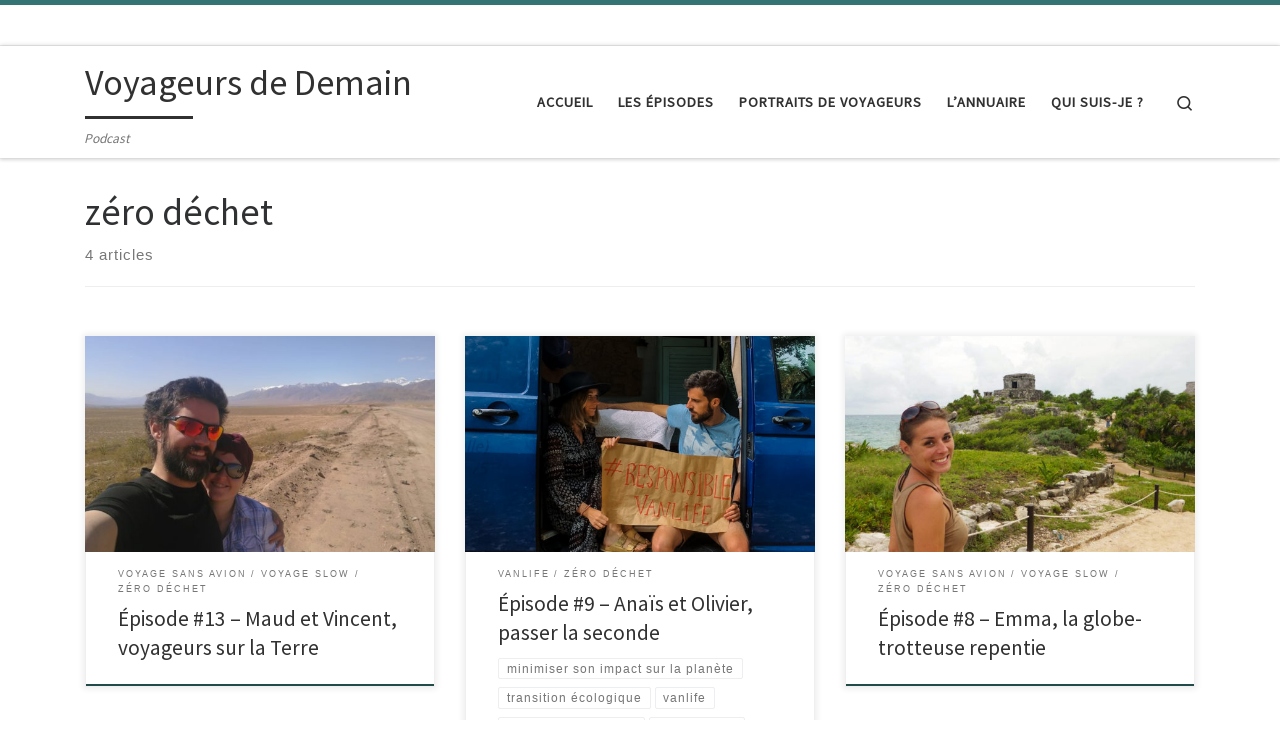

--- FILE ---
content_type: text/html; charset=UTF-8
request_url: http://www.voyageursdedemain.com/category/zero-dechet/
body_size: 8988
content:
<!DOCTYPE html>
<!--[if IE 7]>
<html class="ie ie7" lang="fr-FR">
<![endif]-->
<!--[if IE 8]>
<html class="ie ie8" lang="fr-FR">
<![endif]-->
<!--[if !(IE 7) | !(IE 8)  ]><!-->
<html lang="fr-FR" class="no-js">
<!--<![endif]-->
  <head>
  <meta charset="UTF-8" />
  <meta http-equiv="X-UA-Compatible" content="IE=EDGE" />
  <meta name="viewport" content="width=device-width, initial-scale=1.0" />
  <link rel="profile"  href="https://gmpg.org/xfn/11" />
  <link rel="pingback" href="http://www.voyageursdedemain.com/xmlrpc.php" />
  <!-- scripts for IE8 and less  -->
  <!--[if lt IE 9]>
    <script src="http://www.voyageursdedemain.com/wp-content/themes/customizr/assets/front/js/libs/html5.js"></script>
  <![endif]-->
<script>(function(html){html.className = html.className.replace(/\bno-js\b/,'js')})(document.documentElement);</script>

	<!-- This site is optimized with the Yoast SEO plugin v14.7 - https://yoast.com/wordpress/plugins/seo/ -->
	<title>Archives des zéro déchet - Voyageurs de Demain</title>
	<meta name="robots" content="index, follow" />
	<meta name="googlebot" content="index, follow, max-snippet:-1, max-image-preview:large, max-video-preview:-1" />
	<meta name="bingbot" content="index, follow, max-snippet:-1, max-image-preview:large, max-video-preview:-1" />
	<link rel="canonical" href="http://www.voyageursdedemain.com/category/zero-dechet/" />
	<meta property="og:locale" content="fr_FR" />
	<meta property="og:type" content="article" />
	<meta property="og:title" content="Archives des zéro déchet - Voyageurs de Demain" />
	<meta property="og:url" content="http://www.voyageursdedemain.com/category/zero-dechet/" />
	<meta property="og:site_name" content="Voyageurs de Demain" />
	<meta name="twitter:card" content="summary_large_image" />
	<script type="application/ld+json" class="yoast-schema-graph">{"@context":"https://schema.org","@graph":[{"@type":"WebSite","@id":"https://www.voyageursdedemain.com/#website","url":"https://www.voyageursdedemain.com/","name":"Voyageurs de Demain","description":"Podcast","potentialAction":[{"@type":"SearchAction","target":"https://www.voyageursdedemain.com/?s={search_term_string}","query-input":"required name=search_term_string"}],"inLanguage":"fr-FR"},{"@type":"CollectionPage","@id":"http://www.voyageursdedemain.com/category/zero-dechet/#webpage","url":"http://www.voyageursdedemain.com/category/zero-dechet/","name":"Archives des z\u00e9ro d\u00e9chet - Voyageurs de Demain","isPartOf":{"@id":"https://www.voyageursdedemain.com/#website"},"inLanguage":"fr-FR"}]}</script>
	<!-- / Yoast SEO plugin. -->


<link rel='dns-prefetch' href='//fonts.googleapis.com' />
<link rel='dns-prefetch' href='//s.w.org' />
<link rel="alternate" type="application/rss+xml" title="Voyageurs de Demain &raquo; Flux" href="https://www.voyageursdedemain.com/feed/" />
<link rel="alternate" type="application/rss+xml" title="Voyageurs de Demain &raquo; Flux des commentaires" href="https://www.voyageursdedemain.com/comments/feed/" />
<link rel="alternate" type="application/rss+xml" title="Voyageurs de Demain &raquo; Flux de la catégorie zéro déchet" href="https://www.voyageursdedemain.com/category/zero-dechet/feed/" />
		<script type="text/javascript">
			window._wpemojiSettings = {"baseUrl":"https:\/\/s.w.org\/images\/core\/emoji\/12.0.0-1\/72x72\/","ext":".png","svgUrl":"https:\/\/s.w.org\/images\/core\/emoji\/12.0.0-1\/svg\/","svgExt":".svg","source":{"concatemoji":"http:\/\/www.voyageursdedemain.com\/wp-includes\/js\/wp-emoji-release.min.js?ver=5.3.20"}};
			!function(e,a,t){var n,r,o,i=a.createElement("canvas"),p=i.getContext&&i.getContext("2d");function s(e,t){var a=String.fromCharCode;p.clearRect(0,0,i.width,i.height),p.fillText(a.apply(this,e),0,0);e=i.toDataURL();return p.clearRect(0,0,i.width,i.height),p.fillText(a.apply(this,t),0,0),e===i.toDataURL()}function c(e){var t=a.createElement("script");t.src=e,t.defer=t.type="text/javascript",a.getElementsByTagName("head")[0].appendChild(t)}for(o=Array("flag","emoji"),t.supports={everything:!0,everythingExceptFlag:!0},r=0;r<o.length;r++)t.supports[o[r]]=function(e){if(!p||!p.fillText)return!1;switch(p.textBaseline="top",p.font="600 32px Arial",e){case"flag":return s([127987,65039,8205,9895,65039],[127987,65039,8203,9895,65039])?!1:!s([55356,56826,55356,56819],[55356,56826,8203,55356,56819])&&!s([55356,57332,56128,56423,56128,56418,56128,56421,56128,56430,56128,56423,56128,56447],[55356,57332,8203,56128,56423,8203,56128,56418,8203,56128,56421,8203,56128,56430,8203,56128,56423,8203,56128,56447]);case"emoji":return!s([55357,56424,55356,57342,8205,55358,56605,8205,55357,56424,55356,57340],[55357,56424,55356,57342,8203,55358,56605,8203,55357,56424,55356,57340])}return!1}(o[r]),t.supports.everything=t.supports.everything&&t.supports[o[r]],"flag"!==o[r]&&(t.supports.everythingExceptFlag=t.supports.everythingExceptFlag&&t.supports[o[r]]);t.supports.everythingExceptFlag=t.supports.everythingExceptFlag&&!t.supports.flag,t.DOMReady=!1,t.readyCallback=function(){t.DOMReady=!0},t.supports.everything||(n=function(){t.readyCallback()},a.addEventListener?(a.addEventListener("DOMContentLoaded",n,!1),e.addEventListener("load",n,!1)):(e.attachEvent("onload",n),a.attachEvent("onreadystatechange",function(){"complete"===a.readyState&&t.readyCallback()})),(n=t.source||{}).concatemoji?c(n.concatemoji):n.wpemoji&&n.twemoji&&(c(n.twemoji),c(n.wpemoji)))}(window,document,window._wpemojiSettings);
		</script>
		<style type="text/css">
img.wp-smiley,
img.emoji {
	display: inline !important;
	border: none !important;
	box-shadow: none !important;
	height: 1em !important;
	width: 1em !important;
	margin: 0 .07em !important;
	vertical-align: -0.1em !important;
	background: none !important;
	padding: 0 !important;
}
</style>
	<link rel='stylesheet' id='czr-gfonts-css'  href='//fonts.googleapis.com/css?family=Source+Sans+Pro' type='text/css' media='all' />
<link rel='stylesheet' id='customizr-fa-css'  href='http://www.voyageursdedemain.com/wp-content/themes/customizr/assets/shared/fonts/fa/css/fontawesome-all.min.css?ver=4.1.51' type='text/css' media='all' />
<link rel='stylesheet' id='wp-block-library-css'  href='http://www.voyageursdedemain.com/wp-includes/css/dist/block-library/style.min.css?ver=5.3.20' type='text/css' media='all' />
<link rel='stylesheet' id='customizr-main-css'  href='http://www.voyageursdedemain.com/wp-content/themes/customizr/assets/front/css/style.min.css?ver=4.1.51' type='text/css' media='all' />
<style id='customizr-main-inline-css' type='text/css'>
::-moz-selection{background-color:#347474}::selection{background-color:#347474}a,.btn-skin:active,.btn-skin:focus,.btn-skin:hover,.btn-skin.inverted,.grid-container__classic .post-type__icon,.post-type__icon:hover .icn-format,.grid-container__classic .post-type__icon:hover .icn-format,[class*='grid-container__'] .entry-title a.czr-title:hover,input[type=checkbox]:checked::before{color:#347474}.czr-css-loader > div ,.btn-skin,.btn-skin:active,.btn-skin:focus,.btn-skin:hover,.btn-skin-h-dark,.btn-skin-h-dark.inverted:active,.btn-skin-h-dark.inverted:focus,.btn-skin-h-dark.inverted:hover{border-color:#347474}.tc-header.border-top{border-top-color:#347474}[class*='grid-container__'] .entry-title a:hover::after,.grid-container__classic .post-type__icon,.btn-skin,.btn-skin.inverted:active,.btn-skin.inverted:focus,.btn-skin.inverted:hover,.btn-skin-h-dark,.btn-skin-h-dark.inverted:active,.btn-skin-h-dark.inverted:focus,.btn-skin-h-dark.inverted:hover,.sidebar .widget-title::after,input[type=radio]:checked::before{background-color:#347474}.btn-skin-light:active,.btn-skin-light:focus,.btn-skin-light:hover,.btn-skin-light.inverted{color:#4ca9a9}input:not([type='submit']):not([type='button']):not([type='number']):not([type='checkbox']):not([type='radio']):focus,textarea:focus,.btn-skin-light,.btn-skin-light.inverted,.btn-skin-light:active,.btn-skin-light:focus,.btn-skin-light:hover,.btn-skin-light.inverted:active,.btn-skin-light.inverted:focus,.btn-skin-light.inverted:hover{border-color:#4ca9a9}.btn-skin-light,.btn-skin-light.inverted:active,.btn-skin-light.inverted:focus,.btn-skin-light.inverted:hover{background-color:#4ca9a9}.btn-skin-lightest:active,.btn-skin-lightest:focus,.btn-skin-lightest:hover,.btn-skin-lightest.inverted{color:#59b5b5}.btn-skin-lightest,.btn-skin-lightest.inverted,.btn-skin-lightest:active,.btn-skin-lightest:focus,.btn-skin-lightest:hover,.btn-skin-lightest.inverted:active,.btn-skin-lightest.inverted:focus,.btn-skin-lightest.inverted:hover{border-color:#59b5b5}.btn-skin-lightest,.btn-skin-lightest.inverted:active,.btn-skin-lightest.inverted:focus,.btn-skin-lightest.inverted:hover{background-color:#59b5b5}.pagination,a:hover,a:focus,a:active,.btn-skin-dark:active,.btn-skin-dark:focus,.btn-skin-dark:hover,.btn-skin-dark.inverted,.btn-skin-dark-oh:active,.btn-skin-dark-oh:focus,.btn-skin-dark-oh:hover,.post-info a:not(.btn):hover,.grid-container__classic .post-type__icon .icn-format,[class*='grid-container__'] .hover .entry-title a,.widget-area a:not(.btn):hover,a.czr-format-link:hover,.format-link.hover a.czr-format-link,button[type=submit]:hover,button[type=submit]:active,button[type=submit]:focus,input[type=submit]:hover,input[type=submit]:active,input[type=submit]:focus,.tabs .nav-link:hover,.tabs .nav-link.active,.tabs .nav-link.active:hover,.tabs .nav-link.active:focus{color:#214a4a}.grid-container__classic.tc-grid-border .grid__item,.btn-skin-dark,.btn-skin-dark.inverted,button[type=submit],input[type=submit],.btn-skin-dark:active,.btn-skin-dark:focus,.btn-skin-dark:hover,.btn-skin-dark.inverted:active,.btn-skin-dark.inverted:focus,.btn-skin-dark.inverted:hover,.btn-skin-h-dark:active,.btn-skin-h-dark:focus,.btn-skin-h-dark:hover,.btn-skin-h-dark.inverted,.btn-skin-h-dark.inverted,.btn-skin-h-dark.inverted,.btn-skin-dark-oh:active,.btn-skin-dark-oh:focus,.btn-skin-dark-oh:hover,.btn-skin-dark-oh.inverted:active,.btn-skin-dark-oh.inverted:focus,.btn-skin-dark-oh.inverted:hover,button[type=submit]:hover,button[type=submit]:active,button[type=submit]:focus,input[type=submit]:hover,input[type=submit]:active,input[type=submit]:focus{border-color:#214a4a}.btn-skin-dark,.btn-skin-dark.inverted:active,.btn-skin-dark.inverted:focus,.btn-skin-dark.inverted:hover,.btn-skin-h-dark:active,.btn-skin-h-dark:focus,.btn-skin-h-dark:hover,.btn-skin-h-dark.inverted,.btn-skin-h-dark.inverted,.btn-skin-h-dark.inverted,.btn-skin-dark-oh.inverted:active,.btn-skin-dark-oh.inverted:focus,.btn-skin-dark-oh.inverted:hover,.grid-container__classic .post-type__icon:hover,button[type=submit],input[type=submit],.czr-link-hover-underline .widgets-list-layout-links a:not(.btn)::before,.czr-link-hover-underline .widget_archive a:not(.btn)::before,.czr-link-hover-underline .widget_nav_menu a:not(.btn)::before,.czr-link-hover-underline .widget_rss ul a:not(.btn)::before,.czr-link-hover-underline .widget_recent_entries a:not(.btn)::before,.czr-link-hover-underline .widget_categories a:not(.btn)::before,.czr-link-hover-underline .widget_meta a:not(.btn)::before,.czr-link-hover-underline .widget_recent_comments a:not(.btn)::before,.czr-link-hover-underline .widget_pages a:not(.btn)::before,.czr-link-hover-underline .widget_calendar a:not(.btn)::before,[class*='grid-container__'] .hover .entry-title a::after,a.czr-format-link::before,.comment-author a::before,.comment-link::before,.tabs .nav-link.active::before{background-color:#214a4a}.btn-skin-dark-shaded:active,.btn-skin-dark-shaded:focus,.btn-skin-dark-shaded:hover,.btn-skin-dark-shaded.inverted{background-color:rgba(33,74,74,0.2)}.btn-skin-dark-shaded,.btn-skin-dark-shaded.inverted:active,.btn-skin-dark-shaded.inverted:focus,.btn-skin-dark-shaded.inverted:hover{background-color:rgba(33,74,74,0.8)}
.tc-header.border-top { border-top-width: 5px; border-top-style: solid }
.grid-container__classic .czr__r-wGOC::before{padding-top:61.803398%}

@media (min-width: 768px) {.grid-container__classic .czr__r-wGOC::before{padding-top:40%}}

#czr-push-footer { display: none; visibility: hidden; }
        .czr-sticky-footer #czr-push-footer.sticky-footer-enabled { display: block; }
        
</style>
<link rel='stylesheet' id='customizr-ms-respond-css'  href='http://www.voyageursdedemain.com/wp-content/themes/customizr/assets/front/css/style-modular-scale.min.css?ver=4.1.51' type='text/css' media='all' />
<script type='text/javascript' id="nb-jquery" src='http://www.voyageursdedemain.com/wp-includes/js/jquery/jquery.js?ver=1.12.4-wp'></script>
<script type='text/javascript' src='http://www.voyageursdedemain.com/wp-includes/js/jquery/jquery-migrate.min.js?ver=1.4.1'></script>
<script type='text/javascript' src='http://www.voyageursdedemain.com/wp-content/themes/customizr/assets/front/js/libs/modernizr.min.js?ver=4.1.51'></script>
<script type='text/javascript'>
/* <![CDATA[ */
var CZRParams = {"assetsPath":"http:\/\/www.voyageursdedemain.com\/wp-content\/themes\/customizr\/assets\/front\/","_disabled":[],"centerSliderImg":"1","isLightBoxEnabled":"1","SmoothScroll":{"Enabled":true,"Options":{"touchpadSupport":false}},"isAnchorScrollEnabled":"","anchorSmoothScrollExclude":{"simple":["[class*=edd]",".carousel-control","[data-toggle=\"modal\"]","[data-toggle=\"dropdown\"]","[data-toggle=\"czr-dropdown\"]","[data-toggle=\"tooltip\"]","[data-toggle=\"popover\"]","[data-toggle=\"collapse\"]","[data-toggle=\"czr-collapse\"]","[data-toggle=\"tab\"]","[data-toggle=\"pill\"]","[data-toggle=\"czr-pill\"]","[class*=upme]","[class*=um-]"],"deep":{"classes":[],"ids":[]}},"timerOnScrollAllBrowsers":"1","centerAllImg":"1","HasComments":"","LoadModernizr":"1","stickyHeader":"","extLinksStyle":"","extLinksTargetExt":"","extLinksSkipSelectors":{"classes":["btn","button"],"ids":[]},"dropcapEnabled":"","dropcapWhere":{"post":"","page":""},"dropcapMinWords":"","dropcapSkipSelectors":{"tags":["IMG","IFRAME","H1","H2","H3","H4","H5","H6","BLOCKQUOTE","UL","OL"],"classes":["btn"],"id":[]},"imgSmartLoadEnabled":"","imgSmartLoadOpts":{"parentSelectors":["[class*=grid-container], .article-container",".__before_main_wrapper",".widget-front",".post-related-articles",".tc-singular-thumbnail-wrapper"],"opts":{"excludeImg":[".tc-holder-img"]}},"imgSmartLoadsForSliders":"1","pluginCompats":[],"isWPMobile":"","menuStickyUserSettings":{"desktop":"stick_up","mobile":"stick_always"},"adminAjaxUrl":"https:\/\/www.voyageursdedemain.com\/wp-admin\/admin-ajax.php","ajaxUrl":"http:\/\/www.voyageursdedemain.com\/?czrajax=1","frontNonce":{"id":"CZRFrontNonce","handle":"ca4c389deb"},"isDevMode":"","isModernStyle":"1","i18n":{"Permanently dismiss":"Fermer d\u00e9finitivement"},"frontNotifications":{"welcome":{"enabled":false,"content":"","dismissAction":"dismiss_welcome_note_front"}}};
/* ]]> */
</script>
<script type='text/javascript' src='http://www.voyageursdedemain.com/wp-content/themes/customizr/assets/front/js/tc-scripts.min.js?ver=4.1.51'></script>
<link rel='https://api.w.org/' href='https://www.voyageursdedemain.com/wp-json/' />
<link rel="EditURI" type="application/rsd+xml" title="RSD" href="https://www.voyageursdedemain.com/xmlrpc.php?rsd" />
<link rel="wlwmanifest" type="application/wlwmanifest+xml" href="http://www.voyageursdedemain.com/wp-includes/wlwmanifest.xml" /> 
<meta name="generator" content="WordPress 5.3.20" />

<!-- Facebook Pixel Code -->
<script type='text/javascript'>
!function(f,b,e,v,n,t,s){if(f.fbq)return;n=f.fbq=function(){n.callMethod?
n.callMethod.apply(n,arguments):n.queue.push(arguments)};if(!f._fbq)f._fbq=n;
n.push=n;n.loaded=!0;n.version='2.0';n.queue=[];t=b.createElement(e);t.async=!0;
t.src=v;s=b.getElementsByTagName(e)[0];s.parentNode.insertBefore(t,s)}(window,
document,'script','https://connect.facebook.net/en_US/fbevents.js');
</script>
<!-- End Facebook Pixel Code -->
<script type='text/javascript'>
  fbq('init', '196938111732399', {}, {
    "agent": "wordpress-5.3.20-2.2.0"
});
</script><script type='text/javascript'>
  fbq('track', 'PageView', []);
</script>
<!-- Facebook Pixel Code -->
<noscript>
<img height="1" width="1" style="display:none" alt="fbpx"
src="https://www.facebook.com/tr?id=196938111732399&ev=PageView&noscript=1" />
</noscript>
<!-- End Facebook Pixel Code -->
<style type="text/css">.recentcomments a{display:inline !important;padding:0 !important;margin:0 !important;}</style><style type="text/css">.broken_link, a.broken_link {
	text-decoration: line-through;
}</style><link rel="icon" href="https://www.voyageursdedemain.com/wp-content/uploads/2020/01/cropped-3-32x32.png" sizes="32x32" />
<link rel="icon" href="https://www.voyageursdedemain.com/wp-content/uploads/2020/01/cropped-3-192x192.png" sizes="192x192" />
<link rel="apple-touch-icon-precomposed" href="https://www.voyageursdedemain.com/wp-content/uploads/2020/01/cropped-3-180x180.png" />
<meta name="msapplication-TileImage" content="https://www.voyageursdedemain.com/wp-content/uploads/2020/01/cropped-3-270x270.png" />
<style type="text/css" id="nimble-global-widths-options">[data-sek-level="section"]{max-width:289%;margin:0 auto;}@media(max-width:575px){[data-sek-level="section"]{max-width:319%;margin:0 auto;}}</style></head>

  <body class="archive category category-zero-dechet category-8 wp-embed-responsive sek-hide-rc-badge czr-link-hover-underline header-skin-light footer-skin-dark czr-no-sidebar tc-center-images czr-full-layout czr-post-list-context czr-sticky-footer">
          <a class="screen-reader-text skip-link" href="#content">Skip to content</a>
    
    
    <div id="tc-page-wrap" class="">

      <header class="tpnav-header__header tc-header sl-logo_left sticky-brand-shrink-on sticky-transparent border-top czr-submenu-fade czr-submenu-move" role="banner" >
    <div class="topbar-navbar__wrapper " >
  <div class="container">
        <div class="row flex-row flex-lg-nowrap justify-content-start justify-content-lg-end align-items-center topbar-navbar__row">
                                  </div>
      </div>
</div>    <div class="primary-navbar__wrapper d-none d-lg-block has-horizontal-menu desktop-sticky" >
  <div class="container">
    <div class="row align-items-center flex-row primary-navbar__row">
      <div class="branding__container col col-auto" >
  <div class="branding align-items-center flex-column ">
    <div class="branding-row d-flex align-self-start flex-row align-items-center">
      <span class="navbar-brand col-auto " >
    <a class="navbar-brand-sitename  czr-underline" href="https://www.voyageursdedemain.com/">
    <span>Voyageurs de Demain</span>
  </a>
</span>
      </div>
    <span class="header-tagline " >
  Podcast</span>

  </div>
</div>
      <div class="primary-nav__container justify-content-lg-around col col-lg-auto flex-lg-column" >
  <div class="primary-nav__wrapper flex-lg-row align-items-center justify-content-end">
              <nav class="primary-nav__nav col" id="primary-nav">
          <div class="nav__menu-wrapper primary-nav__menu-wrapper justify-content-end czr-open-on-hover" >
<ul id="main-menu" class="primary-nav__menu regular-nav nav__menu nav"><li id="menu-item-173" class="menu-item menu-item-type-custom menu-item-object-custom menu-item-173"><a href="http://www.voyageursdedemain.com" class="nav__link"><span class="nav__title">Accueil</span></a></li>
<li id="menu-item-174" class="menu-item menu-item-type-post_type menu-item-object-page menu-item-174"><a href="https://www.voyageursdedemain.com/episodes/" class="nav__link"><span class="nav__title">Les épisodes</span></a></li>
<li id="menu-item-552" class="menu-item menu-item-type-post_type menu-item-object-page menu-item-552"><a href="https://www.voyageursdedemain.com/portraits-de-voyageurs/" class="nav__link"><span class="nav__title">Portraits de voyageurs</span></a></li>
<li id="menu-item-551" class="menu-item menu-item-type-post_type menu-item-object-page menu-item-551"><a href="https://www.voyageursdedemain.com/lannuaire/" class="nav__link"><span class="nav__title">L&rsquo;annuaire</span></a></li>
<li id="menu-item-175" class="menu-item menu-item-type-post_type menu-item-object-page menu-item-175"><a href="https://www.voyageursdedemain.com/qui-suis-je/" class="nav__link"><span class="nav__title">Qui suis-je ?</span></a></li>
</ul></div>        </nav>
    <div class="primary-nav__utils nav__utils col-auto" >
    <ul class="nav utils flex-row flex-nowrap regular-nav">
      <li class="nav__search " >
  <a href="#" class="search-toggle_btn icn-search czr-overlay-toggle_btn"  aria-expanded="false"><span class="sr-only">Search</span></a>
  </li>
    </ul>
</div>  </div>
</div>
    </div>
  </div>
</div>    <div class="mobile-navbar__wrapper d-lg-none mobile-sticky" >
    <div class="branding__container justify-content-between align-items-center container" >
  <div class="branding flex-column">
    <div class="branding-row d-flex align-self-start flex-row align-items-center">
      <span class="navbar-brand col-auto " >
    <a class="navbar-brand-sitename  czr-underline" href="https://www.voyageursdedemain.com/">
    <span>Voyageurs de Demain</span>
  </a>
</span>
    </div>
      </div>
  <div class="mobile-utils__wrapper nav__utils regular-nav">
    <ul class="nav utils row flex-row flex-nowrap">
      <li class="nav__search " >
  <a href="#" class="search-toggle_btn icn-search czr-dropdown" data-aria-haspopup="true" aria-expanded="false"><span class="sr-only">Search</span></a>
      <ul class="dropdown-menu czr-dropdown-menu">
      <li class="header-search__container container">
  <div class="search-form__container " >
  <form action="https://www.voyageursdedemain.com/" method="get" class="czr-form search-form">
    <div class="form-group czr-focus">
            <label for="s-696d2831d8fa0" id="lsearch-696d2831d8fa0">
          <span class="screen-reader-text">Rechercher</span>
          <input id="s-696d2831d8fa0" class="form-control czr-search-field" name="s" type="search" value="" aria-describedby="lsearch-696d2831d8fa0" placeholder="Rechercher &hellip;">
        </label>
        <input type="submit" class="search-submit" value="Search">
    </div>
  </form>
</div></li>    </ul>
  </li>
<li class="hamburger-toggler__container " >
  <button class="ham-toggler-menu czr-collapsed" data-toggle="czr-collapse" data-target="#mobile-nav"><span class="ham__toggler-span-wrapper"><span class="line line-1"></span><span class="line line-2"></span><span class="line line-3"></span></span><span class="screen-reader-text">Menu</span></button>
</li>
    </ul>
  </div>
</div>
<div class="mobile-nav__container " >
   <nav class="mobile-nav__nav flex-column czr-collapse" id="mobile-nav">
      <div class="mobile-nav__inner container">
      <div class="nav__menu-wrapper mobile-nav__menu-wrapper czr-open-on-click" >
<ul id="mobile-nav-menu" class="mobile-nav__menu vertical-nav nav__menu flex-column nav"><li class="menu-item menu-item-type-custom menu-item-object-custom menu-item-173"><a href="http://www.voyageursdedemain.com" class="nav__link"><span class="nav__title">Accueil</span></a></li>
<li class="menu-item menu-item-type-post_type menu-item-object-page menu-item-174"><a href="https://www.voyageursdedemain.com/episodes/" class="nav__link"><span class="nav__title">Les épisodes</span></a></li>
<li class="menu-item menu-item-type-post_type menu-item-object-page menu-item-552"><a href="https://www.voyageursdedemain.com/portraits-de-voyageurs/" class="nav__link"><span class="nav__title">Portraits de voyageurs</span></a></li>
<li class="menu-item menu-item-type-post_type menu-item-object-page menu-item-551"><a href="https://www.voyageursdedemain.com/lannuaire/" class="nav__link"><span class="nav__title">L&rsquo;annuaire</span></a></li>
<li class="menu-item menu-item-type-post_type menu-item-object-page menu-item-175"><a href="https://www.voyageursdedemain.com/qui-suis-je/" class="nav__link"><span class="nav__title">Qui suis-je ?</span></a></li>
</ul></div>      </div>
  </nav>
</div></div></header>
                                          

                                            
    <div id="main-wrapper" class="section">

                      

          
          <div class="container" role="main">

            
            <div class="flex-row row column-content-wrapper">

                
                <div id="content" class="col-12 article-container">

                  <header class="archive-header " >
  <div class="archive-header-inner">
        <h1 class="archive-title">
      zéro déchet    </h1>
          <div class="header-bottom">
        <span>
          4 articles        </span>
      </div>
                    <hr class="featurette-divider">
        </div>
</header>                                          <div id="czr_grid-696d2831cbd97" class="grid-container grid-container__classic tc-grid-shadow tc-grid-border tc-grid-hover-move" >
  <div class="grid__wrapper grid">
  <section class="row grid__section cols-3 grid-section-not-featured">
  <article id="post-645" class="grid-item col-12 col-md-6 col-xl-4 col-lg-4 post-645 post type-post status-publish format-standard has-post-thumbnail category-voyage-sans-avion category-voyage-slow category-zero-dechet czr-hentry" >
  <section class="grid__item">
    <div class="tc-grid-figure entry-media__holder has-thumb czr__r-wGR js-centering">
      <div class="entry-media__wrapper czr__r-i">
        <a class="bg-link" href="https://www.voyageursdedemain.com/2020/07/25/episode-13-maud-vincent-voyageurs-sur-la-terre/"></a>
        <img width="570" height="350" src="https://www.voyageursdedemain.com/wp-content/uploads/2020/07/f1a778da-5cb0-4e0a-aba3-37a6a05dad60-570x350.jpg" class="attachment-tc-grid tc-thumb-type-thumb czr-img wp-post-image" alt="maud et vincent voyageurs sur la terre" />      </div>
      <div class="tc-grid-caption">
          <div class="entry-summary ">
                        <div class="tc-g-cont czr-talign"><p>Dans cet épisode, je reçois Maud et Vincent lors de leur passage au Japon pendant leur tour du monde. Ensemble [&hellip;]</p></div>
                      </div>
                </div>

          </div>
      <div class="tc-content">
      <header class="entry-header " >
  <div class="entry-header-inner ">
            <div class="tax__container post-info entry-meta">
          <a class="tax__link" href="https://www.voyageursdedemain.com/category/voyage-sans-avion/" title="Voir tous les billets dans voyage sans avion"> <span>voyage sans avion</span> </a><a class="tax__link" href="https://www.voyageursdedemain.com/category/voyage-slow/" title="Voir tous les billets dans voyage slow"> <span>voyage slow</span> </a><a class="tax__link" href="https://www.voyageursdedemain.com/category/zero-dechet/" title="Voir tous les billets dans zéro déchet"> <span>zéro déchet</span> </a>        </div>
    
    <h2 class="entry-title">
      <a class="czr-title" href="https://www.voyageursdedemain.com/2020/07/25/episode-13-maud-vincent-voyageurs-sur-la-terre/" rel="bookmark">Épisode #13 &#8211; Maud et Vincent, voyageurs sur la Terre</a>
    </h2>
      </div>
</header>      <footer class="entry-footer" >  </footer>    </div>
    </section>
</article><article id="post-211" class="grid-item col-12 col-md-6 col-xl-4 col-lg-4 post-211 post type-post status-publish format-standard has-post-thumbnail category-vanlife category-zero-dechet tag-minimiser-son-impact-sur-la-planete tag-transition-ecologique tag-vanlife tag-voyage-responsable tag-voyage-slow tag-zero-dechet czr-hentry" >
  <section class="grid__item">
    <div class="tc-grid-figure entry-media__holder has-thumb czr__r-wGR js-centering">
      <div class="entry-media__wrapper czr__r-i">
        <a class="bg-link" href="https://www.voyageursdedemain.com/2020/03/01/episode-9-anais-olivier-passer-la-seconde/"></a>
        <img width="570" height="350" src="https://www.voyageursdedemain.com/wp-content/uploads/2020/03/voyageurs-de-demain-Anais-et-Olivier-passer-la-seconde-vanlife-responsable-570x350.jpg" class="attachment-tc-grid tc-thumb-type-thumb czr-img wp-post-image" alt="voyageurs de demain Anais et Olivier passer la seconde vanlife responsable" />      </div>
      <div class="tc-grid-caption">
          <div class="entry-summary ">
                        <div class="tc-g-cont czr-talign"><p>Dans cet épisode je reçois Anaïs et Olivier. Leur décision de changer leur manière de voyager avec l&rsquo;achat de leur [&hellip;]</p></div>
                      </div>
                </div>

          </div>
      <div class="tc-content">
      <header class="entry-header " >
  <div class="entry-header-inner ">
            <div class="tax__container post-info entry-meta">
          <a class="tax__link" href="https://www.voyageursdedemain.com/category/vanlife/" title="Voir tous les billets dans vanlife"> <span>vanlife</span> </a><a class="tax__link" href="https://www.voyageursdedemain.com/category/zero-dechet/" title="Voir tous les billets dans zéro déchet"> <span>zéro déchet</span> </a>        </div>
    
    <h2 class="entry-title">
      <a class="czr-title" href="https://www.voyageursdedemain.com/2020/03/01/episode-9-anais-olivier-passer-la-seconde/" rel="bookmark">Épisode #9 &#8211; Anaïs et Olivier, passer la seconde</a>
    </h2>
      </div>
</header>      <footer class="entry-footer" >      <div class="post-tags entry-meta">
        <ul class="tags">
          <li><a class="tag__link btn btn-skin-dark-oh inverted" href="https://www.voyageursdedemain.com/tag/minimiser-son-impact-sur-la-planete/" title="Voir tous les billets dans minimiser son impact sur la planète"> <span>minimiser son impact sur la planète</span> </a></li><li><a class="tag__link btn btn-skin-dark-oh inverted" href="https://www.voyageursdedemain.com/tag/transition-ecologique/" title="Voir tous les billets dans transition écologique"> <span>transition écologique</span> </a></li><li><a class="tag__link btn btn-skin-dark-oh inverted" href="https://www.voyageursdedemain.com/tag/vanlife/" title="Voir tous les billets dans vanlife"> <span>vanlife</span> </a></li><li><a class="tag__link btn btn-skin-dark-oh inverted" href="https://www.voyageursdedemain.com/tag/voyage-responsable/" title="Voir tous les billets dans voyage responsable"> <span>voyage responsable</span> </a></li><li><a class="tag__link btn btn-skin-dark-oh inverted" href="https://www.voyageursdedemain.com/tag/voyage-slow/" title="Voir tous les billets dans voyage slow"> <span>voyage slow</span> </a></li><li><a class="tag__link btn btn-skin-dark-oh inverted" href="https://www.voyageursdedemain.com/tag/zero-dechet/" title="Voir tous les billets dans zéro déchet"> <span>zéro déchet</span> </a></li>        </ul>
      </div>
          </footer>    </div>
    </section>
</article><article id="post-192" class="grid-item col-12 col-md-6 col-xl-4 col-lg-4 post-192 post type-post status-publish format-standard has-post-thumbnail category-voyage-sans-avion category-voyage-slow category-zero-dechet czr-hentry" >
  <section class="grid__item">
    <div class="tc-grid-figure entry-media__holder has-thumb czr__r-wGR js-centering">
      <div class="entry-media__wrapper czr__r-i">
        <a class="bg-link" href="https://www.voyageursdedemain.com/2020/03/01/episodes-8-emma-globe-trotteuse-repentie/"></a>
        <img width="570" height="350" src="https://www.voyageursdedemain.com/wp-content/uploads/2020/03/Emma-Mexique-570x350.jpg" class="attachment-tc-grid tc-thumb-type-thumb czr-img wp-post-image" alt="emma planet addict" />      </div>
      <div class="tc-grid-caption">
          <div class="entry-summary ">
                        <div class="tc-g-cont czr-talign"><p>Dans cet épisode, je reçois Emma. Emma est une voyageuse passionnée qui, à la suite d&rsquo;une profonde remise en question, [&hellip;]</p></div>
                      </div>
                </div>

          </div>
      <div class="tc-content">
      <header class="entry-header " >
  <div class="entry-header-inner ">
            <div class="tax__container post-info entry-meta">
          <a class="tax__link" href="https://www.voyageursdedemain.com/category/voyage-sans-avion/" title="Voir tous les billets dans voyage sans avion"> <span>voyage sans avion</span> </a><a class="tax__link" href="https://www.voyageursdedemain.com/category/voyage-slow/" title="Voir tous les billets dans voyage slow"> <span>voyage slow</span> </a><a class="tax__link" href="https://www.voyageursdedemain.com/category/zero-dechet/" title="Voir tous les billets dans zéro déchet"> <span>zéro déchet</span> </a>        </div>
    
    <h2 class="entry-title">
      <a class="czr-title" href="https://www.voyageursdedemain.com/2020/03/01/episodes-8-emma-globe-trotteuse-repentie/" rel="bookmark">Épisode #8 &#8211; Emma,  la globe-trotteuse repentie</a>
    </h2>
      </div>
</header>      <footer class="entry-footer" >  </footer>    </div>
    </section>
</article><article id="post-179" class="grid-item col-12 col-md-6 col-xl-4 col-lg-4 post-179 post type-post status-publish format-standard has-post-thumbnail category-voyage-sans-avion category-zero-dechet czr-hentry" >
  <section class="grid__item">
    <div class="tc-grid-figure entry-media__holder has-thumb czr__r-wGR js-centering">
      <div class="entry-media__wrapper czr__r-i">
        <a class="bg-link" href="https://www.voyageursdedemain.com/2020/02/03/7-hortense-mathias-zero-dechet-zero-avion/"></a>
        <img width="570" height="350" src="https://www.voyageursdedemain.com/wp-content/uploads/2020/02/Arrivée-SF-570x350.jpg" class="attachment-tc-grid tc-thumb-type-thumb czr-img wp-post-image" alt="mathias et hortense banaclichet voyage zéro déchet et sans avion" />      </div>
      <div class="tc-grid-caption">
          <div class="entry-summary ">
                        <div class="tc-g-cont czr-talign"><p>Dans cet épisode, je reçois Hortense et Mathias du projet Banaclichet. Tous les deux ingénieurs, écolos dans l&rsquo;âme et en [&hellip;]</p></div>
                      </div>
                </div>

          </div>
      <div class="tc-content">
      <header class="entry-header " >
  <div class="entry-header-inner ">
            <div class="tax__container post-info entry-meta">
          <a class="tax__link" href="https://www.voyageursdedemain.com/category/voyage-sans-avion/" title="Voir tous les billets dans voyage sans avion"> <span>voyage sans avion</span> </a><a class="tax__link" href="https://www.voyageursdedemain.com/category/zero-dechet/" title="Voir tous les billets dans zéro déchet"> <span>zéro déchet</span> </a>        </div>
    
    <h2 class="entry-title">
      <a class="czr-title" href="https://www.voyageursdedemain.com/2020/02/03/7-hortense-mathias-zero-dechet-zero-avion/" rel="bookmark">Épisode #7 &#8211; Hortense et Mathias, les joueurs de go</a>
    </h2>
      </div>
</header>      <footer class="entry-footer" >  </footer>    </div>
    </section>
</article>  </section>
    </div>
</div>
                                          
<div id="czr-comments" class="comments-area " >
      </div>                </div>

                
            </div><!-- .column-content-wrapper -->

            

          </div><!-- .container -->

          <div id="czr-push-footer" ></div>
    </div><!-- #main-wrapper -->

    
          <div class="container-fluid">
              </div>
    
                                          <footer id="footer" class="footer__wrapper" >
  <div id="colophon" class="colophon " >
  <div class="container">
    <div class="colophon__row row flex-row justify-content-between">
      <div class="col-12 col-sm-auto">
        <div id="footer__credits" class="footer__credits" >
  <p class="czr-copyright">
    <span class="czr-copyright-text">&copy;&nbsp;2026&nbsp;</span><a class="czr-copyright-link" href="https://www.voyageursdedemain.com" title="Voyageurs de Demain">Voyageurs de Demain</a><span class="czr-rights-text">&nbsp;&ndash;&nbsp;Tous droits réservés</span>
  </p>
  <p class="czr-credits">
    <span class="czr-designer">
      <span class="czr-wp-powered"><span class="czr-wp-powered-text">Propulsé par&nbsp;</span><a class="czr-wp-powered-link fab fa-wordpress" title="Propulsé par WordPress" href="https://www.wordpress.org/" target="_blank" rel="noopener noreferrer"></a></span><span class="czr-designer-text">&nbsp;&ndash;&nbsp;Réalisé avec the <a class="czr-designer-link" href="https://presscustomizr.com/customizr" title="Thème Customizr">Thème Customizr</a></span>
    </span>
  </p>
</div>
      </div>
            <div class="col-12 col-sm-auto">
        <div class="social-links">
          <ul class="socials " >
  <li ><a rel="nofollow noopener noreferrer" class="social-icon icon-feed"  title="Abonnez-vous au podcast" aria-label="Abonnez-vous au podcast" href="https://feed.ausha.co/yewjvFlQpYJJ"  target="_blank" ><i class="fas fa-rss"></i></a></li> <li ><a rel="nofollow noopener noreferrer" class="social-icon icon-instagram"  title="Suivez-nous sur Instagram" aria-label="Suivez-nous sur Instagram" href="https://www.instagram.com/voyageursdedemain/"  target="_blank" ><i class="fab fa-instagram"></i></a></li> <li ><a rel="nofollow noopener noreferrer" class="social-icon icon-facebook"  title="Suivez-nous sur Facebook" aria-label="Suivez-nous sur Facebook" href="https://www.facebook.com/groups/131271651271376/"  target="_blank" ><i class="fab fa-facebook"></i></a></li> <li ><a rel="nofollow noopener noreferrer" class="social-icon icon-mail-o"  title="Envoie-moi un mail" aria-label="Envoie-moi un mail" href="mailto:%20helene@voyageursdedemain.com"  target="_blank" ><i class="far fa-envelope"></i></a></li></ul>
        </div>
      </div>
          </div>
  </div>
</div>
</footer>
    </div><!-- end #tc-page-wrap -->

    <section class="czr-overlay search_o">
  <a href="#" class="search-close_btn search-toggle_btn czr-overlay-toggle_btn"><i class="icn-close"></i></a>
  <div class="overlay-content">
    <div class="search__wrapper">
    <div class="search-form__container " >
  <form action="https://www.voyageursdedemain.com/" method="get" class="czr-form search-form">
    <div class="form-group czr-focus">
            <label for="s-696d2831df793" id="lsearch-696d2831df793">
          <span class="screen-reader-text">Rechercher</span>
          <input id="s-696d2831df793" class="form-control czr-search-field" name="s" type="search" value="" aria-describedby="lsearch-696d2831df793" placeholder="Rechercher &hellip;">
        </label>
        <input type="submit" class="search-submit" value="Search">
    </div>
  </form>
</div>    </div>
  </div>
</section><button class="btn czr-btt czr-btta right" ><i class="icn-up-small"></i></button>
<script type='text/javascript' src='http://www.voyageursdedemain.com/wp-includes/js/jquery/ui/core.min.js?ver=1.11.4'></script>
<script type='text/javascript' src='http://www.voyageursdedemain.com/wp-includes/js/wp-embed.min.js?ver=5.3.20'></script>
  </body>
  </html>
